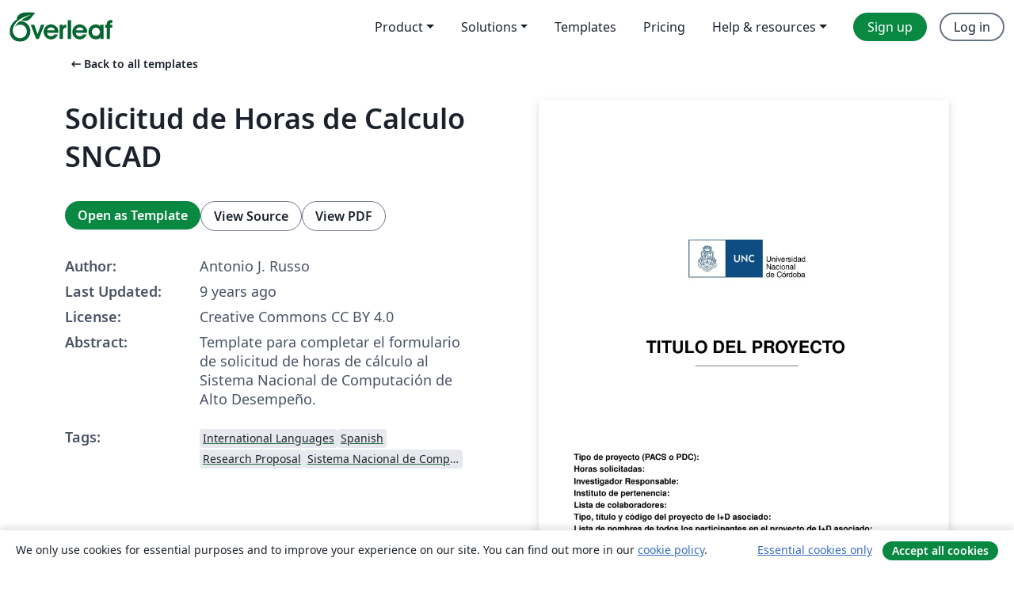

--- FILE ---
content_type: text/html; charset=utf-8
request_url: https://www.overleaf.com/latex/templates/solicitud-de-horas-de-calculo-sncad/cqtfcmppvbhc
body_size: 12095
content:
<!DOCTYPE html><html lang="en"><head><title translate="no">Solicitud de Horas de Calculo SNCAD - Overleaf, Online LaTeX Editor</title><meta name="twitter:title" content="Solicitud de Horas de Calculo SNCAD"><meta name="og:title" content="Solicitud de Horas de Calculo SNCAD"><meta name="description" content="Template para completar el formulario de solicitud de horas de cálculo al Sistema Nacional de Computación de Alto Desempeño.  "><meta itemprop="description" content="Template para completar el formulario de solicitud de horas de cálculo al Sistema Nacional de Computación de Alto Desempeño.  "><meta itemprop="image" content="https://writelatex.s3.amazonaws.com/published_ver/4733.jpeg?X-Amz-Expires=14400&amp;X-Amz-Date=20260121T113645Z&amp;X-Amz-Algorithm=AWS4-HMAC-SHA256&amp;X-Amz-Credential=AKIAWJBOALPNFPV7PVH5/20260121/us-east-1/s3/aws4_request&amp;X-Amz-SignedHeaders=host&amp;X-Amz-Signature=c5dadfac3cbac0f482e14e40f7ad3a6c4d0410d3b5d726665adeb186a110fbf2"><meta name="image" content="https://writelatex.s3.amazonaws.com/published_ver/4733.jpeg?X-Amz-Expires=14400&amp;X-Amz-Date=20260121T113645Z&amp;X-Amz-Algorithm=AWS4-HMAC-SHA256&amp;X-Amz-Credential=AKIAWJBOALPNFPV7PVH5/20260121/us-east-1/s3/aws4_request&amp;X-Amz-SignedHeaders=host&amp;X-Amz-Signature=c5dadfac3cbac0f482e14e40f7ad3a6c4d0410d3b5d726665adeb186a110fbf2"><meta itemprop="name" content="Overleaf, the Online LaTeX Editor"><meta name="twitter:card" content="summary"><meta name="twitter:site" content="@overleaf"><meta name="twitter:description" content="An online LaTeX editor that’s easy to use. No installation, real-time collaboration, version control, hundreds of LaTeX templates, and more."><meta name="twitter:image" content="https://cdn.overleaf.com/img/ol-brand/overleaf_og_logo.png"><meta property="fb:app_id" content="400474170024644"><meta property="og:description" content="An online LaTeX editor that’s easy to use. No installation, real-time collaboration, version control, hundreds of LaTeX templates, and more."><meta property="og:image" content="https://cdn.overleaf.com/img/ol-brand/overleaf_og_logo.png"><meta property="og:type" content="website"><meta name="viewport" content="width=device-width, initial-scale=1.0, user-scalable=yes"><link rel="icon" sizes="32x32" href="https://cdn.overleaf.com/favicon-32x32.png"><link rel="icon" sizes="16x16" href="https://cdn.overleaf.com/favicon-16x16.png"><link rel="icon" href="https://cdn.overleaf.com/favicon.svg" type="image/svg+xml"><link rel="apple-touch-icon" href="https://cdn.overleaf.com/apple-touch-icon.png"><link rel="mask-icon" href="https://cdn.overleaf.com/mask-favicon.svg" color="#046530"><link rel="canonical" href="https://www.overleaf.com/latex/templates/solicitud-de-horas-de-calculo-sncad/cqtfcmppvbhc"><link rel="manifest" href="https://cdn.overleaf.com/web.sitemanifest"><link rel="stylesheet" href="https://cdn.overleaf.com/stylesheets/main-style-afe04ae5b3f262f1f6a9.css" id="main-stylesheet"><link rel="alternate" href="https://www.overleaf.com/latex/templates/solicitud-de-horas-de-calculo-sncad/cqtfcmppvbhc" hreflang="en"><link rel="alternate" href="https://cs.overleaf.com/latex/templates/solicitud-de-horas-de-calculo-sncad/cqtfcmppvbhc" hreflang="cs"><link rel="alternate" href="https://es.overleaf.com/latex/templates/solicitud-de-horas-de-calculo-sncad/cqtfcmppvbhc" hreflang="es"><link rel="alternate" href="https://pt.overleaf.com/latex/templates/solicitud-de-horas-de-calculo-sncad/cqtfcmppvbhc" hreflang="pt"><link rel="alternate" href="https://fr.overleaf.com/latex/templates/solicitud-de-horas-de-calculo-sncad/cqtfcmppvbhc" hreflang="fr"><link rel="alternate" href="https://de.overleaf.com/latex/templates/solicitud-de-horas-de-calculo-sncad/cqtfcmppvbhc" hreflang="de"><link rel="alternate" href="https://sv.overleaf.com/latex/templates/solicitud-de-horas-de-calculo-sncad/cqtfcmppvbhc" hreflang="sv"><link rel="alternate" href="https://tr.overleaf.com/latex/templates/solicitud-de-horas-de-calculo-sncad/cqtfcmppvbhc" hreflang="tr"><link rel="alternate" href="https://it.overleaf.com/latex/templates/solicitud-de-horas-de-calculo-sncad/cqtfcmppvbhc" hreflang="it"><link rel="alternate" href="https://cn.overleaf.com/latex/templates/solicitud-de-horas-de-calculo-sncad/cqtfcmppvbhc" hreflang="zh-CN"><link rel="alternate" href="https://no.overleaf.com/latex/templates/solicitud-de-horas-de-calculo-sncad/cqtfcmppvbhc" hreflang="no"><link rel="alternate" href="https://ru.overleaf.com/latex/templates/solicitud-de-horas-de-calculo-sncad/cqtfcmppvbhc" hreflang="ru"><link rel="alternate" href="https://da.overleaf.com/latex/templates/solicitud-de-horas-de-calculo-sncad/cqtfcmppvbhc" hreflang="da"><link rel="alternate" href="https://ko.overleaf.com/latex/templates/solicitud-de-horas-de-calculo-sncad/cqtfcmppvbhc" hreflang="ko"><link rel="alternate" href="https://ja.overleaf.com/latex/templates/solicitud-de-horas-de-calculo-sncad/cqtfcmppvbhc" hreflang="ja"><link rel="preload" href="https://cdn.overleaf.com/js/en-json-836c50b815b9bcebb1d7.js" as="script" nonce="O7ZsPOKNfZGBeNaLHa3F/A=="><script type="text/javascript" nonce="O7ZsPOKNfZGBeNaLHa3F/A==" id="ga-loader" data-ga-token="UA-112092690-1" data-ga-token-v4="G-RV4YBCCCWJ" data-cookie-domain=".overleaf.com" data-session-analytics-id="a30c0e18-8e77-4b16-8306-41f0d061ac68">var gaSettings = document.querySelector('#ga-loader').dataset;
var gaid = gaSettings.gaTokenV4;
var gaToken = gaSettings.gaToken;
var cookieDomain = gaSettings.cookieDomain;
var sessionAnalyticsId = gaSettings.sessionAnalyticsId;
if(gaid) {
    var additionalGaConfig = sessionAnalyticsId ? { 'user_id': sessionAnalyticsId } : {};
    window.dataLayer = window.dataLayer || [];
    function gtag(){
        dataLayer.push(arguments);
    }
    gtag('js', new Date());
    gtag('config', gaid, { 'anonymize_ip': true, ...additionalGaConfig });
}
if (gaToken) {
    window.ga = window.ga || function () {
        (window.ga.q = window.ga.q || []).push(arguments);
    }, window.ga.l = 1 * new Date();
}
var loadGA = window.olLoadGA = function() {
    if (gaid) {
        var s = document.createElement('script');
        s.setAttribute('async', 'async');
        s.setAttribute('src', 'https://www.googletagmanager.com/gtag/js?id=' + gaid);
        document.querySelector('head').append(s);
    } 
    if (gaToken) {
        (function(i,s,o,g,r,a,m){i['GoogleAnalyticsObject']=r;i[r]=i[r]||function(){
        (i[r].q=i[r].q||[]).push(arguments)},i[r].l=1*new Date();a=s.createElement(o),
        m=s.getElementsByTagName(o)[0];a.async=1;a.src=g;m.parentNode.insertBefore(a,m)
        })(window,document,'script','//www.google-analytics.com/analytics.js','ga');
        ga('create', gaToken, cookieDomain.replace(/^\./, ""));
        ga('set', 'anonymizeIp', true);
        if (sessionAnalyticsId) {
            ga('set', 'userId', sessionAnalyticsId);
        }
        ga('send', 'pageview');
    }
};
// Check if consent given (features/cookie-banner)
var oaCookie = document.cookie.split('; ').find(function(cookie) {
    return cookie.startsWith('oa=');
});
if(oaCookie) {
    var oaCookieValue = oaCookie.split('=')[1];
    if(oaCookieValue === '1') {
        loadGA();
    }
}
</script><meta name="ol-csrfToken" content="MAdmR9Ja-M7UA1O80oOfjjnNCBKj88xCtF9w"><meta name="ol-baseAssetPath" content="https://cdn.overleaf.com/"><meta name="ol-mathJaxPath" content="/js/libs/mathjax-3.2.2/es5/tex-svg-full.js"><meta name="ol-dictionariesRoot" content="/js/dictionaries/0.0.3/"><meta name="ol-usersEmail" content=""><meta name="ol-ab" data-type="json" content="{}"><meta name="ol-user_id"><meta name="ol-i18n" data-type="json" content="{&quot;currentLangCode&quot;:&quot;en&quot;}"><meta name="ol-ExposedSettings" data-type="json" content="{&quot;isOverleaf&quot;:true,&quot;appName&quot;:&quot;Overleaf&quot;,&quot;adminEmail&quot;:&quot;support@overleaf.com&quot;,&quot;dropboxAppName&quot;:&quot;Overleaf&quot;,&quot;ieeeBrandId&quot;:15,&quot;hasAffiliationsFeature&quot;:true,&quot;hasSamlFeature&quot;:true,&quot;samlInitPath&quot;:&quot;/saml/ukamf/init&quot;,&quot;hasLinkUrlFeature&quot;:true,&quot;hasLinkedProjectFileFeature&quot;:true,&quot;hasLinkedProjectOutputFileFeature&quot;:true,&quot;siteUrl&quot;:&quot;https://www.overleaf.com&quot;,&quot;emailConfirmationDisabled&quot;:false,&quot;maxEntitiesPerProject&quot;:2000,&quot;maxUploadSize&quot;:52428800,&quot;projectUploadTimeout&quot;:120000,&quot;recaptchaSiteKey&quot;:&quot;6LebiTwUAAAAAMuPyjA4pDA4jxPxPe2K9_ndL74Q&quot;,&quot;recaptchaDisabled&quot;:{&quot;invite&quot;:true,&quot;login&quot;:false,&quot;passwordReset&quot;:false,&quot;register&quot;:false,&quot;addEmail&quot;:false},&quot;textExtensions&quot;:[&quot;tex&quot;,&quot;latex&quot;,&quot;sty&quot;,&quot;cls&quot;,&quot;bst&quot;,&quot;bib&quot;,&quot;bibtex&quot;,&quot;txt&quot;,&quot;tikz&quot;,&quot;mtx&quot;,&quot;rtex&quot;,&quot;md&quot;,&quot;asy&quot;,&quot;lbx&quot;,&quot;bbx&quot;,&quot;cbx&quot;,&quot;m&quot;,&quot;lco&quot;,&quot;dtx&quot;,&quot;ins&quot;,&quot;ist&quot;,&quot;def&quot;,&quot;clo&quot;,&quot;ldf&quot;,&quot;rmd&quot;,&quot;lua&quot;,&quot;gv&quot;,&quot;mf&quot;,&quot;yml&quot;,&quot;yaml&quot;,&quot;lhs&quot;,&quot;mk&quot;,&quot;xmpdata&quot;,&quot;cfg&quot;,&quot;rnw&quot;,&quot;ltx&quot;,&quot;inc&quot;],&quot;editableFilenames&quot;:[&quot;latexmkrc&quot;,&quot;.latexmkrc&quot;,&quot;makefile&quot;,&quot;gnumakefile&quot;],&quot;validRootDocExtensions&quot;:[&quot;tex&quot;,&quot;Rtex&quot;,&quot;ltx&quot;,&quot;Rnw&quot;],&quot;fileIgnorePattern&quot;:&quot;**/{{__MACOSX,.git,.texpadtmp,.R}{,/**},.!(latexmkrc),*.{dvi,aux,log,toc,out,pdfsync,synctex,synctex(busy),fdb_latexmk,fls,nlo,ind,glo,gls,glg,bbl,blg,doc,docx,gz,swp}}&quot;,&quot;sentryAllowedOriginRegex&quot;:&quot;^(https://[a-z]+\\\\.overleaf.com|https://cdn.overleaf.com|https://compiles.overleafusercontent.com)/&quot;,&quot;sentryDsn&quot;:&quot;https://4f0989f11cb54142a5c3d98b421b930a@app.getsentry.com/34706&quot;,&quot;sentryEnvironment&quot;:&quot;production&quot;,&quot;sentryRelease&quot;:&quot;a74f1beed86610c01fe6f5f991f3a1d9c057252a&quot;,&quot;hotjarId&quot;:&quot;5148484&quot;,&quot;hotjarVersion&quot;:&quot;6&quot;,&quot;enableSubscriptions&quot;:true,&quot;gaToken&quot;:&quot;UA-112092690-1&quot;,&quot;gaTokenV4&quot;:&quot;G-RV4YBCCCWJ&quot;,&quot;propensityId&quot;:&quot;propensity-001384&quot;,&quot;cookieDomain&quot;:&quot;.overleaf.com&quot;,&quot;templateLinks&quot;:[{&quot;name&quot;:&quot;Journal articles&quot;,&quot;url&quot;:&quot;/gallery/tagged/academic-journal&quot;,&quot;trackingKey&quot;:&quot;academic-journal&quot;},{&quot;name&quot;:&quot;Books&quot;,&quot;url&quot;:&quot;/gallery/tagged/book&quot;,&quot;trackingKey&quot;:&quot;book&quot;},{&quot;name&quot;:&quot;Formal letters&quot;,&quot;url&quot;:&quot;/gallery/tagged/formal-letter&quot;,&quot;trackingKey&quot;:&quot;formal-letter&quot;},{&quot;name&quot;:&quot;Assignments&quot;,&quot;url&quot;:&quot;/gallery/tagged/homework&quot;,&quot;trackingKey&quot;:&quot;homework-assignment&quot;},{&quot;name&quot;:&quot;Posters&quot;,&quot;url&quot;:&quot;/gallery/tagged/poster&quot;,&quot;trackingKey&quot;:&quot;poster&quot;},{&quot;name&quot;:&quot;Presentations&quot;,&quot;url&quot;:&quot;/gallery/tagged/presentation&quot;,&quot;trackingKey&quot;:&quot;presentation&quot;},{&quot;name&quot;:&quot;Reports&quot;,&quot;url&quot;:&quot;/gallery/tagged/report&quot;,&quot;trackingKey&quot;:&quot;lab-report&quot;},{&quot;name&quot;:&quot;CVs and résumés&quot;,&quot;url&quot;:&quot;/gallery/tagged/cv&quot;,&quot;trackingKey&quot;:&quot;cv&quot;},{&quot;name&quot;:&quot;Theses&quot;,&quot;url&quot;:&quot;/gallery/tagged/thesis&quot;,&quot;trackingKey&quot;:&quot;thesis&quot;},{&quot;name&quot;:&quot;view_all&quot;,&quot;url&quot;:&quot;/latex/templates&quot;,&quot;trackingKey&quot;:&quot;view-all&quot;}],&quot;labsEnabled&quot;:true,&quot;wikiEnabled&quot;:true,&quot;templatesEnabled&quot;:true,&quot;cioWriteKey&quot;:&quot;2530db5896ec00db632a&quot;,&quot;cioSiteId&quot;:&quot;6420c27bb72163938e7d&quot;,&quot;linkedInInsightsPartnerId&quot;:&quot;7472905&quot;}"><meta name="ol-splitTestVariants" data-type="json" content="{&quot;hotjar-marketing&quot;:&quot;default&quot;}"><meta name="ol-splitTestInfo" data-type="json" content="{&quot;hotjar-marketing&quot;:{&quot;phase&quot;:&quot;release&quot;,&quot;badgeInfo&quot;:{&quot;tooltipText&quot;:&quot;&quot;,&quot;url&quot;:&quot;&quot;}}}"><meta name="ol-algolia" data-type="json" content="{&quot;appId&quot;:&quot;SK53GL4JLY&quot;,&quot;apiKey&quot;:&quot;9ac63d917afab223adbd2cd09ad0eb17&quot;,&quot;indexes&quot;:{&quot;wiki&quot;:&quot;learn-wiki&quot;,&quot;gallery&quot;:&quot;gallery-production&quot;}}"><meta name="ol-isManagedAccount" data-type="boolean"><meta name="ol-shouldLoadHotjar" data-type="boolean"></head><body class="website-redesign" data-theme="default"><a class="skip-to-content" href="#main-content">Skip to content</a><nav class="navbar navbar-default navbar-main navbar-expand-lg website-redesign-navbar" aria-label="Primary"><div class="container-fluid navbar-container"><div class="navbar-header"><a class="navbar-brand" href="/" aria-label="Overleaf"><div class="navbar-logo"></div></a></div><button class="navbar-toggler collapsed" id="navbar-toggle-btn" type="button" data-bs-toggle="collapse" data-bs-target="#navbar-main-collapse" aria-controls="navbar-main-collapse" aria-expanded="false" aria-label="Toggle Navigation"><span class="material-symbols" aria-hidden="true" translate="no">menu</span></button><div class="navbar-collapse collapse" id="navbar-main-collapse"><ul class="nav navbar-nav navbar-right ms-auto" role="menubar"><!-- loop over header_extras--><li class="dropdown subdued" role="none"><button class="dropdown-toggle" aria-haspopup="true" aria-expanded="false" data-bs-toggle="dropdown" role="menuitem" event-tracking="menu-expand" event-tracking-mb="true" event-tracking-trigger="click" event-segmentation="{&quot;item&quot;:&quot;product&quot;,&quot;location&quot;:&quot;top-menu&quot;}">Product</button><ul class="dropdown-menu dropdown-menu-end" role="menu"><li role="none"><a class="dropdown-item" role="menuitem" href="/about/features-overview" event-tracking="menu-click" event-tracking-mb="true" event-tracking-trigger="click" event-segmentation='{"item":"premium-features","location":"top-menu"}'>Features</a></li><li role="none"><a class="dropdown-item" role="menuitem" href="/about/ai-features" event-tracking="menu-click" event-tracking-mb="true" event-tracking-trigger="click" event-segmentation='{"item":"ai-features","location":"top-menu"}'>AI</a></li></ul></li><li class="dropdown subdued" role="none"><button class="dropdown-toggle" aria-haspopup="true" aria-expanded="false" data-bs-toggle="dropdown" role="menuitem" event-tracking="menu-expand" event-tracking-mb="true" event-tracking-trigger="click" event-segmentation="{&quot;item&quot;:&quot;solutions&quot;,&quot;location&quot;:&quot;top-menu&quot;}">Solutions</button><ul class="dropdown-menu dropdown-menu-end" role="menu"><li role="none"><a class="dropdown-item" role="menuitem" href="/for/enterprises" event-tracking="menu-click" event-tracking-mb="true" event-tracking-trigger="click" event-segmentation='{"item":"enterprises","location":"top-menu"}'>For business</a></li><li role="none"><a class="dropdown-item" role="menuitem" href="/for/universities" event-tracking="menu-click" event-tracking-mb="true" event-tracking-trigger="click" event-segmentation='{"item":"universities","location":"top-menu"}'>For universities</a></li><li role="none"><a class="dropdown-item" role="menuitem" href="/for/government" event-tracking="menu-click" event-tracking-mb="true" event-tracking-trigger="click" event-segmentation='{"item":"government","location":"top-menu"}'>For government</a></li><li role="none"><a class="dropdown-item" role="menuitem" href="/for/publishers" event-tracking="menu-click" event-tracking-mb="true" event-tracking-trigger="click" event-segmentation='{"item":"publishers","location":"top-menu"}'>For publishers</a></li><li role="none"><a class="dropdown-item" role="menuitem" href="/about/customer-stories" event-tracking="menu-click" event-tracking-mb="true" event-tracking-trigger="click" event-segmentation='{"item":"customer-stories","location":"top-menu"}'>Customer stories</a></li></ul></li><li class="subdued" role="none"><a class="nav-link subdued" role="menuitem" href="/latex/templates" event-tracking="menu-click" event-tracking-mb="true" event-tracking-trigger="click" event-segmentation='{"item":"templates","location":"top-menu"}'>Templates</a></li><li class="subdued" role="none"><a class="nav-link subdued" role="menuitem" href="/user/subscription/plans" event-tracking="menu-click" event-tracking-mb="true" event-tracking-trigger="click" event-segmentation='{"item":"pricing","location":"top-menu"}'>Pricing</a></li><li class="dropdown subdued nav-item-help" role="none"><button class="dropdown-toggle" aria-haspopup="true" aria-expanded="false" data-bs-toggle="dropdown" role="menuitem" event-tracking="menu-expand" event-tracking-mb="true" event-tracking-trigger="click" event-segmentation="{&quot;item&quot;:&quot;help-and-resources&quot;,&quot;location&quot;:&quot;top-menu&quot;}">Help & resources</button><ul class="dropdown-menu dropdown-menu-end" role="menu"><li role="none"><a class="dropdown-item" role="menuitem" href="/learn" event-tracking="menu-click" event-tracking-mb="true" event-tracking-trigger="click" event-segmentation='{"item":"learn","location":"top-menu"}'>Documentation</a></li><li role="none"><a class="dropdown-item" role="menuitem" href="/for/community/resources" event-tracking="menu-click" event-tracking-mb="true" event-tracking-trigger="click" event-segmentation='{"item":"help-guides","location":"top-menu"}'>Help guides</a></li><li role="none"><a class="dropdown-item" role="menuitem" href="/about/why-latex" event-tracking="menu-click" event-tracking-mb="true" event-tracking-trigger="click" event-segmentation='{"item":"why-latex","location":"top-menu"}'>Why LaTeX?</a></li><li role="none"><a class="dropdown-item" role="menuitem" href="/blog" event-tracking="menu-click" event-tracking-mb="true" event-tracking-trigger="click" event-segmentation='{"item":"blog","location":"top-menu"}'>Blog</a></li><li role="none"><a class="dropdown-item" role="menuitem" data-ol-open-contact-form-modal="contact-us" data-bs-target="#contactUsModal" href data-bs-toggle="modal" event-tracking="menu-click" event-tracking-mb="true" event-tracking-trigger="click" event-segmentation='{"item":"contact","location":"top-menu"}'><span>Contact us</span></a></li></ul></li><!-- logged out--><!-- register link--><li class="primary" role="none"><a class="nav-link" role="menuitem" href="/register" event-tracking="menu-click" event-tracking-action="clicked" event-tracking-trigger="click" event-tracking-mb="true" event-segmentation='{"page":"/latex/templates/solicitud-de-horas-de-calculo-sncad/cqtfcmppvbhc","item":"register","location":"top-menu"}'>Sign up</a></li><!-- login link--><li role="none"><a class="nav-link" role="menuitem" href="/login" event-tracking="menu-click" event-tracking-action="clicked" event-tracking-trigger="click" event-tracking-mb="true" event-segmentation='{"page":"/latex/templates/solicitud-de-horas-de-calculo-sncad/cqtfcmppvbhc","item":"login","location":"top-menu"}'>Log in</a></li><!-- projects link and account menu--></ul></div></div></nav><main class="gallery content content-page" id="main-content"><div class="container"><div class="row previous-page-link-container"><div class="col-lg-6"><a class="previous-page-link" href="/latex/templates"><span class="material-symbols material-symbols-rounded" aria-hidden="true" translate="no">arrow_left_alt</span>Back to all templates</a></div></div><div class="row"><div class="col-md-6 template-item-left-section"><div class="row"><div class="col-md-12"><div class="gallery-item-title"><h1 class="h2">Solicitud de Horas de Calculo SNCAD</h1></div></div></div><div class="row cta-links-container"><div class="col-md-12 cta-links"><a class="btn btn-primary cta-link" href="/project/new/template/4733?id=6502401&amp;mainFile=main.tex&amp;templateName=Solicitud+de+Horas+de+Calculo+SNCAD&amp;texImage=texlive-full%3A2025.1" event-tracking-mb="true" event-tracking="gallery-open-template" event-tracking-trigger="click">Open as Template</a><button class="btn btn-secondary cta-link" data-bs-toggle="modal" data-bs-target="#modalViewSource" event-tracking-mb="true" event-tracking="gallery-view-source" event-tracking-trigger="click">View Source</button><a class="btn btn-secondary cta-link" href="/latex/templates/solicitud-de-horas-de-calculo-sncad/cqtfcmppvbhc.pdf" target="_blank" event-tracking-mb="true" event-tracking="gallery-download-pdf" event-tracking-trigger="click">View PDF</a></div></div><div class="template-details-container"><div class="template-detail"><div><b>Author:</b></div><div>Antonio J. Russo</div></div><div class="template-detail"><div><b>Last Updated:</b></div><div><span data-bs-toggle="tooltip" data-bs-placement="bottom" data-timestamp-for-title="1475853571">9 years ago</span></div></div><div class="template-detail"><div><b>License:</b></div><div>Creative Commons CC BY 4.0</div></div><div class="template-detail"><div><b>Abstract:</b></div><div class="gallery-abstract" data-ol-mathjax><p>Template para completar el formulario de solicitud de horas de cálculo al Sistema Nacional de Computación de Alto Desempeño.  </p></div></div><div class="template-detail tags"><div><b>Tags:</b></div><div><div class="badge-link-list"><a class="badge-link badge-link-light" href="/gallery/tagged/international-languages"><span class="badge text-dark bg-light"><span class="badge-content" data-badge-tooltip data-bs-placement="bottom" data-bs-title="International Languages">International Languages</span></span></a><a class="badge-link badge-link-light" href="/gallery/tagged/spanish"><span class="badge text-dark bg-light"><span class="badge-content" data-badge-tooltip data-bs-placement="bottom" data-bs-title="Spanish">Spanish</span></span></a><a class="badge-link badge-link-light" href="/gallery/tagged/research-proposal"><span class="badge text-dark bg-light"><span class="badge-content" data-badge-tooltip data-bs-placement="bottom" data-bs-title="Research Proposal">Research Proposal</span></span></a><a class="badge-link badge-link-light" href="/gallery/tagged/sncad"><span class="badge text-dark bg-light"><span class="badge-content" data-badge-tooltip data-bs-placement="bottom" data-bs-title="Sistema Nacional de Computación de Alto Desempeño (SNCAD)">Sistema Nacional de Computación de Alto Desempeño (SNCAD)</span></span></a></div></div></div></div></div><div class="col-md-6 template-item-right-section"><div class="entry"><div class="row"><div class="col-md-12"><div class="gallery-large-pdf-preview"><img src="https://writelatex.s3.amazonaws.com/published_ver/4733.jpeg?X-Amz-Expires=14400&amp;X-Amz-Date=20260121T113645Z&amp;X-Amz-Algorithm=AWS4-HMAC-SHA256&amp;X-Amz-Credential=AKIAWJBOALPNFPV7PVH5/20260121/us-east-1/s3/aws4_request&amp;X-Amz-SignedHeaders=host&amp;X-Amz-Signature=c5dadfac3cbac0f482e14e40f7ad3a6c4d0410d3b5d726665adeb186a110fbf2" alt="Solicitud de Horas de Calculo SNCAD"></div></div></div></div></div></div><div class="row section-row"><div class="col-md-12"><div class="begin-now-card"><div class="card card-pattern"><div class="card-body"><p class="dm-mono"><span class="font-size-display-xs"><span class="text-purple-bright">\begin</span><wbr><span class="text-green-bright">{</span><span>now</span><span class="text-green-bright">}</span></span></p><p>Discover why over 25 million people worldwide trust Overleaf with their work.</p><p class="card-links"><a class="btn btn-primary card-link" href="/register">Sign up for free</a><a class="btn card-link btn-secondary" href="/user/subscription/plans">Explore all plans</a></p></div></div></div></div></div></div></main><div class="modal fade" id="modalViewSource" tabindex="-1" role="dialog" aria-labelledby="modalViewSourceTitle" aria-hidden="true"><div class="modal-dialog" role="document"><div class="modal-content"><div class="modal-header"><h3 class="modal-title" id="modalViewSourceTitle">Source</h3><button class="btn-close" type="button" data-bs-dismiss="modal" aria-label="Close"></button></div><div class="modal-body"><pre><code>\documentclass[12pt,a4paper]{article}
\usepackage[spanish,es-nosectiondot]{babel}
\usepackage[T1]{fontenc}
\usepackage[utf8]{inputenc}
\usepackage[babel]{csquotes}
\usepackage[left=1.8cm,right=1.5cm,top=3cm,bottom=3cm]{geometry}
\setlength{\parindent}{1.2em}
\setlength{\parskip}{0.3em}
\renewcommand{\baselinestretch}{1.2}

% Foot notes
\usepackage{footnote}

% Style books for tables
\usepackage{tabularx}
\usepackage{float}
\usepackage{multirow} % col/row span in tables
\usepackage{array}
\newcolumntype{R}[1]{&gt;{\raggedleft\let\newline\\\arraybackslash\hspace{0pt}}m{#1}}
\newcolumntype{L}[1]{&gt;{\raggedright\let\newline\\\arraybackslash\hspace{0pt}}m{#1}}
\newcolumntype{C}[1]{&gt;{\centering\let\newline\\\arraybackslash\hspace{0pt}}m{#1}}
\usepackage{setspace}
\usepackage[flushleft]{threeparttable}

% Enumerate
\usepackage{enumitem}
\renewcommand{\labelitemi}{$\bullet$}
\setlist{nosep}
\setenumerate{nosep}

% Links in pdf
\usepackage{url}
%\usepackage[pdftex]{hyperref}

% Bibliography
\usepackage[numbers]{natbib}

% Define default directories 
\def\codedir{src}
\def\imgdir{img}

% Define head and foot 
\usepackage{fancyhdr}
\usepackage{graphicx}
\pagestyle{fancy}
\renewcommand\headrulewidth{1pt}
\setlength\headheight{29.60pt}
\addtolength{\textheight}{-40.0pt}
\fancyhead[L]{}
\fancyhead[C]{UNIVERSIDAD NACIONAL DE CORDOBA}
\fancyhead[R]{}
\renewcommand\footrulewidth{1pt}

%Space before chapter title  
\usepackage{etoolbox}
\makeatletter
\patchcmd{\@makechapterhead}{50\p@}{0pt}{}{}
\patchcmd{\@makeschapterhead}{50\p@}{0pt}{}{}
\makeatother

% Command to include images
\newcommand{\imggbox}[2][10cm]{\begin{center} \resizebox{#1}{!}{\includegraphics{\imgdir/#2}}\end{center}}

% Comand for cardinality
\newcommand{\grad}{$^{\circ}$}

% Reference by names
\usepackage{nameref}

% Font and Interlines
\renewcommand{\rmdefault}{phv} % Arial
\renewcommand{\sfdefault}{phv} % Arial

% Cover page format
\usepackage{authblk}
\newenvironment{vcenterpage}
{\newpage\vspace*{\fill}}
{\vspace*{\fill}\par\pagebreak}

% Glossary
\usepackage[shortcuts,nonumberlist,section=chapter,toc]{glossaries}
\setacronymstyle{long-short}
\input{\codedir/abreviaturas}

\begin{document}
\input{\codedir/caratula}
\input{\codedir/principal}
\end{document}</code></pre></div><div class="modal-footer"><button class="btn btn-secondary" type="button" data-bs-dismiss="modal">Close</button></div></div></div></div><footer class="fat-footer hidden-print website-redesign-fat-footer"><div class="fat-footer-container"><div class="fat-footer-sections"><div class="footer-section" id="footer-brand"><a class="footer-brand" href="/" aria-label="Overleaf"></a></div><div class="footer-section"><h2 class="footer-section-heading">About</h2><ul class="list-unstyled"><li><a href="/about">About us</a></li><li><a href="https://digitalscience.pinpointhq.com/">Careers</a></li><li><a href="/blog">Blog</a></li></ul></div><div class="footer-section"><h2 class="footer-section-heading">Solutions</h2><ul class="list-unstyled"><li><a href="/for/enterprises">For business</a></li><li><a href="/for/universities">For universities</a></li><li><a href="/for/government">For government</a></li><li><a href="/for/publishers">For publishers</a></li><li><a href="/about/customer-stories">Customer stories</a></li></ul></div><div class="footer-section"><h2 class="footer-section-heading">Learn</h2><ul class="list-unstyled"><li><a href="/learn/latex/Learn_LaTeX_in_30_minutes">Learn LaTeX in 30 minutes</a></li><li><a href="/latex/templates">Templates</a></li><li><a href="/events/webinars">Webinars</a></li><li><a href="/learn/latex/Tutorials">Tutorials</a></li><li><a href="/learn/latex/Inserting_Images">How to insert images</a></li><li><a href="/learn/latex/Tables">How to create tables</a></li></ul></div><div class="footer-section"><h2 class="footer-section-heading">Pricing</h2><ul class="list-unstyled"><li><a href="/user/subscription/plans?itm_referrer=footer-for-indv">For individuals</a></li><li><a href="/user/subscription/plans?plan=group&amp;itm_referrer=footer-for-groups">For groups and organizations</a></li><li><a href="/user/subscription/plans?itm_referrer=footer-for-students#student-annual">For students</a></li></ul></div><div class="footer-section"><h2 class="footer-section-heading">Get involved</h2><ul class="list-unstyled"><li><a href="https://forms.gle/67PSpN1bLnjGCmPQ9">Let us know what you think</a></li></ul></div><div class="footer-section"><h2 class="footer-section-heading">Help</h2><ul class="list-unstyled"><li><a href="/learn">Documentation </a></li><li><a href="/contact">Contact us </a></li><li><a href="https://status.overleaf.com/">Website status</a></li></ul></div></div><div class="fat-footer-base"><div class="fat-footer-base-section fat-footer-base-meta"><div class="fat-footer-base-item"><div class="fat-footer-base-copyright">© 2026 Overleaf</div><a href="/legal">Privacy and Terms</a><a href="https://www.digital-science.com/security-certifications/">Compliance</a></div><ul class="fat-footer-base-item list-unstyled fat-footer-base-language"><li class="dropdown dropup subdued language-picker" dropdown><button class="btn btn-link btn-inline-link" id="language-picker-toggle" dropdown-toggle data-ol-lang-selector-tooltip data-bs-toggle="dropdown" aria-haspopup="true" aria-expanded="false" aria-label="Select Language" tooltip="Language" title="Language"><span class="material-symbols" aria-hidden="true" translate="no">translate</span>&nbsp;<span class="language-picker-text">English</span></button><ul class="dropdown-menu dropdown-menu-sm-width" role="menu" aria-labelledby="language-picker-toggle"><li class="dropdown-header">Language</li><li class="lng-option"><a class="menu-indent dropdown-item active" href="https://www.overleaf.com/latex/templates/solicitud-de-horas-de-calculo-sncad/cqtfcmppvbhc" role="menuitem" aria-selected="true">English<span class="material-symbols dropdown-item-trailing-icon" aria-hidden="true" translate="no">check</span></a></li><li class="lng-option"><a class="menu-indent dropdown-item" href="https://cs.overleaf.com/latex/templates/solicitud-de-horas-de-calculo-sncad/cqtfcmppvbhc" role="menuitem" aria-selected="false">Čeština</a></li><li class="lng-option"><a class="menu-indent dropdown-item" href="https://es.overleaf.com/latex/templates/solicitud-de-horas-de-calculo-sncad/cqtfcmppvbhc" role="menuitem" aria-selected="false">Español</a></li><li class="lng-option"><a class="menu-indent dropdown-item" href="https://pt.overleaf.com/latex/templates/solicitud-de-horas-de-calculo-sncad/cqtfcmppvbhc" role="menuitem" aria-selected="false">Português</a></li><li class="lng-option"><a class="menu-indent dropdown-item" href="https://fr.overleaf.com/latex/templates/solicitud-de-horas-de-calculo-sncad/cqtfcmppvbhc" role="menuitem" aria-selected="false">Français</a></li><li class="lng-option"><a class="menu-indent dropdown-item" href="https://de.overleaf.com/latex/templates/solicitud-de-horas-de-calculo-sncad/cqtfcmppvbhc" role="menuitem" aria-selected="false">Deutsch</a></li><li class="lng-option"><a class="menu-indent dropdown-item" href="https://sv.overleaf.com/latex/templates/solicitud-de-horas-de-calculo-sncad/cqtfcmppvbhc" role="menuitem" aria-selected="false">Svenska</a></li><li class="lng-option"><a class="menu-indent dropdown-item" href="https://tr.overleaf.com/latex/templates/solicitud-de-horas-de-calculo-sncad/cqtfcmppvbhc" role="menuitem" aria-selected="false">Türkçe</a></li><li class="lng-option"><a class="menu-indent dropdown-item" href="https://it.overleaf.com/latex/templates/solicitud-de-horas-de-calculo-sncad/cqtfcmppvbhc" role="menuitem" aria-selected="false">Italiano</a></li><li class="lng-option"><a class="menu-indent dropdown-item" href="https://cn.overleaf.com/latex/templates/solicitud-de-horas-de-calculo-sncad/cqtfcmppvbhc" role="menuitem" aria-selected="false">简体中文</a></li><li class="lng-option"><a class="menu-indent dropdown-item" href="https://no.overleaf.com/latex/templates/solicitud-de-horas-de-calculo-sncad/cqtfcmppvbhc" role="menuitem" aria-selected="false">Norsk</a></li><li class="lng-option"><a class="menu-indent dropdown-item" href="https://ru.overleaf.com/latex/templates/solicitud-de-horas-de-calculo-sncad/cqtfcmppvbhc" role="menuitem" aria-selected="false">Русский</a></li><li class="lng-option"><a class="menu-indent dropdown-item" href="https://da.overleaf.com/latex/templates/solicitud-de-horas-de-calculo-sncad/cqtfcmppvbhc" role="menuitem" aria-selected="false">Dansk</a></li><li class="lng-option"><a class="menu-indent dropdown-item" href="https://ko.overleaf.com/latex/templates/solicitud-de-horas-de-calculo-sncad/cqtfcmppvbhc" role="menuitem" aria-selected="false">한국어</a></li><li class="lng-option"><a class="menu-indent dropdown-item" href="https://ja.overleaf.com/latex/templates/solicitud-de-horas-de-calculo-sncad/cqtfcmppvbhc" role="menuitem" aria-selected="false">日本語</a></li></ul></li></ul></div><div class="fat-footer-base-section fat-footer-base-social"><div class="fat-footer-base-item"><a class="fat-footer-social x-logo" href="https://x.com/overleaf"><svg xmlns="http://www.w3.org/2000/svg" viewBox="0 0 1200 1227" height="25"><path d="M714.163 519.284L1160.89 0H1055.03L667.137 450.887L357.328 0H0L468.492 681.821L0 1226.37H105.866L515.491 750.218L842.672 1226.37H1200L714.137 519.284H714.163ZM569.165 687.828L521.697 619.934L144.011 79.6944H306.615L611.412 515.685L658.88 583.579L1055.08 1150.3H892.476L569.165 687.854V687.828Z"></path></svg><span class="visually-hidden">Overleaf on X</span></a><a class="fat-footer-social facebook-logo" href="https://www.facebook.com/overleaf.editor"><svg xmlns="http://www.w3.org/2000/svg" viewBox="0 0 666.66668 666.66717" height="25"><defs><clipPath id="a" clipPathUnits="userSpaceOnUse"><path d="M0 700h700V0H0Z"></path></clipPath></defs><g clip-path="url(#a)" transform="matrix(1.33333 0 0 -1.33333 -133.333 800)"><path class="background" d="M0 0c0 138.071-111.929 250-250 250S-500 138.071-500 0c0-117.245 80.715-215.622 189.606-242.638v166.242h-51.552V0h51.552v32.919c0 85.092 38.508 124.532 122.048 124.532 15.838 0 43.167-3.105 54.347-6.211V81.986c-5.901.621-16.149.932-28.882.932-40.993 0-56.832-15.528-56.832-55.9V0h81.659l-14.028-76.396h-67.631v-171.773C-95.927-233.218 0-127.818 0 0" fill="#0866ff" transform="translate(600 350)"></path><path class="text" d="m0 0 14.029 76.396H-67.63v27.019c0 40.372 15.838 55.899 56.831 55.899 12.733 0 22.981-.31 28.882-.931v69.253c-11.18 3.106-38.509 6.212-54.347 6.212-83.539 0-122.048-39.441-122.048-124.533V76.396h-51.552V0h51.552v-166.242a250.559 250.559 0 0 1 60.394-7.362c10.254 0 20.358.632 30.288 1.831V0Z" fill="#fff" transform="translate(447.918 273.604)"></path></g></svg><span class="visually-hidden">Overleaf on Facebook</span></a><a class="fat-footer-social linkedin-logo" href="https://www.linkedin.com/company/writelatex-limited"><svg xmlns="http://www.w3.org/2000/svg" viewBox="0 0 72 72" height="25"><g fill="none" fill-rule="evenodd"><path class="background" fill="#0B66C3" d="M8 72h56a8 8 0 0 0 8-8V8a8 8 0 0 0-8-8H8a8 8 0 0 0-8 8v56a8 8 0 0 0 8 8"></path><path class="text" fill="#FFF" d="M62 62H51.316V43.802c0-4.99-1.896-7.777-5.845-7.777-4.296 0-6.54 2.901-6.54 7.777V62H28.632V27.333H38.93v4.67s3.096-5.729 10.453-5.729c7.353 0 12.617 4.49 12.617 13.777zM16.35 22.794c-3.508 0-6.35-2.864-6.35-6.397C10 12.864 12.842 10 16.35 10c3.507 0 6.347 2.864 6.347 6.397 0 3.533-2.84 6.397-6.348 6.397ZM11.032 62h10.736V27.333H11.033V62"></path></g></svg><span class="visually-hidden">Overleaf on LinkedIn</span></a></div></div></div></div></footer><section class="cookie-banner hidden-print hidden" aria-label="Cookie banner"><div class="cookie-banner-content">We only use cookies for essential purposes and to improve your experience on our site. You can find out more in our <a href="/legal#Cookies">cookie policy</a>.</div><div class="cookie-banner-actions"><button class="btn btn-link btn-sm" type="button" data-ol-cookie-banner-set-consent="essential">Essential cookies only</button><button class="btn btn-primary btn-sm" type="button" data-ol-cookie-banner-set-consent="all">Accept all cookies</button></div></section><div class="modal fade" id="contactUsModal" tabindex="-1" aria-labelledby="contactUsModalLabel" data-ol-contact-form-modal="contact-us"><div class="modal-dialog"><form name="contactForm" data-ol-async-form data-ol-contact-form data-ol-contact-form-with-search="true" role="form" aria-label="Contact us" action="/support"><input name="inbox" type="hidden" value="support"><div class="modal-content"><div class="modal-header"><h4 class="modal-title" id="contactUsModalLabel">Get in touch</h4><button class="btn-close" type="button" data-bs-dismiss="modal" aria-label="Close"><span aria-hidden="true"></span></button></div><div class="modal-body"><div data-ol-not-sent><div class="modal-form-messages"><div class="form-messages-bottom-margin" data-ol-form-messages-new-style="" role="alert"></div><div class="notification notification-type-error" hidden data-ol-custom-form-message="error_performing_request" role="alert" aria-live="polite"><div class="notification-icon"><span class="material-symbols" aria-hidden="true" translate="no">error</span></div><div class="notification-content text-left">Something went wrong. Please try again..</div></div></div><label class="form-label" for="contact-us-email-814">Email</label><div class="mb-3"><input class="form-control" name="email" id="contact-us-email-814" required type="email" spellcheck="false" maxlength="255" value="" data-ol-contact-form-email-input></div><div class="form-group"><label class="form-label" for="contact-us-subject-814">Subject</label><div class="mb-3"><input class="form-control" name="subject" id="contact-us-subject-814" required autocomplete="off" maxlength="255"><div data-ol-search-results-wrapper hidden><ul class="dropdown-menu contact-suggestions-dropdown show" data-ol-search-results aria-role="region" aria-label="Help articles matching your subject"><li class="dropdown-header">Have you checked our <a href="/learn/kb" target="_blank">knowledge base</a>?</li><li><hr class="dropdown-divider"></li><div data-ol-search-results-container></div></ul></div></div></div><label class="form-label" for="contact-us-sub-subject-814">What do you need help with?</label><div class="mb-3"><select class="form-select" name="subSubject" id="contact-us-sub-subject-814" required autocomplete="off"><option selected disabled>Please select…</option><option>Using LaTeX</option><option>Using the Overleaf Editor</option><option>Using Writefull</option><option>Logging in or managing your account</option><option>Managing your subscription</option><option>Using premium features</option><option>Contacting the Sales team</option><option>Other</option></select></div><label class="form-label" for="contact-us-project-url-814">Affected project URL (Optional)</label><div class="mb-3"><input class="form-control" name="projectUrl" id="contact-us-project-url-814"></div><label class="form-label" for="contact-us-message-814">Let us know how we can help</label><div class="mb-3"><textarea class="form-control contact-us-modal-textarea" name="message" id="contact-us-message-814" required type="text"></textarea></div><div class="mb-3 d-none"><label class="visually-hidden" for="important-message">Important message</label><input class="form-control" name="important_message" id="important-message"></div></div><div class="mt-2" data-ol-sent hidden><h5 class="message-received">Message received</h5><p>Thanks for getting in touch. Our team will get back to you by email as soon as possible.</p><p>Email:&nbsp;<span data-ol-contact-form-thank-you-email></span></p></div></div><div class="modal-footer" data-ol-not-sent><button class="btn btn-primary" type="submit" data-ol-disabled-inflight event-tracking="form-submitted-contact-us" event-tracking-mb="true" event-tracking-trigger="click" event-segmentation="{&quot;location&quot;:&quot;contact-us-form&quot;}"><span data-ol-inflight="idle">Send message</span><span hidden data-ol-inflight="pending">Sending&hellip;</span></button></div></div></form></div></div></body><script type="text/javascript" nonce="O7ZsPOKNfZGBeNaLHa3F/A==" src="https://cdn.overleaf.com/js/runtime-c14cc83d2017fb903102.js"></script><script type="text/javascript" nonce="O7ZsPOKNfZGBeNaLHa3F/A==" src="https://cdn.overleaf.com/js/27582-79e5ed8c65f6833386ec.js"></script><script type="text/javascript" nonce="O7ZsPOKNfZGBeNaLHa3F/A==" src="https://cdn.overleaf.com/js/29088-e3f6cf68f932ee256fec.js"></script><script type="text/javascript" nonce="O7ZsPOKNfZGBeNaLHa3F/A==" src="https://cdn.overleaf.com/js/8732-61de629a6fc4a719a5e1.js"></script><script type="text/javascript" nonce="O7ZsPOKNfZGBeNaLHa3F/A==" src="https://cdn.overleaf.com/js/11229-f88489299ead995b1003.js"></script><script type="text/javascript" nonce="O7ZsPOKNfZGBeNaLHa3F/A==" src="https://cdn.overleaf.com/js/bootstrap-6faaf78625873fafb726.js"></script><script type="text/javascript" nonce="O7ZsPOKNfZGBeNaLHa3F/A==" src="https://cdn.overleaf.com/js/27582-79e5ed8c65f6833386ec.js"></script><script type="text/javascript" nonce="O7ZsPOKNfZGBeNaLHa3F/A==" src="https://cdn.overleaf.com/js/29088-e3f6cf68f932ee256fec.js"></script><script type="text/javascript" nonce="O7ZsPOKNfZGBeNaLHa3F/A==" src="https://cdn.overleaf.com/js/62382-0a4f25c3829fc56de629.js"></script><script type="text/javascript" nonce="O7ZsPOKNfZGBeNaLHa3F/A==" src="https://cdn.overleaf.com/js/16164-b8450ba94d9bab0bbae1.js"></script><script type="text/javascript" nonce="O7ZsPOKNfZGBeNaLHa3F/A==" src="https://cdn.overleaf.com/js/45250-424aec613d067a9a3e96.js"></script><script type="text/javascript" nonce="O7ZsPOKNfZGBeNaLHa3F/A==" src="https://cdn.overleaf.com/js/24686-731b5e0a16bfe66018de.js"></script><script type="text/javascript" nonce="O7ZsPOKNfZGBeNaLHa3F/A==" src="https://cdn.overleaf.com/js/99612-000be62f228c87d764b4.js"></script><script type="text/javascript" nonce="O7ZsPOKNfZGBeNaLHa3F/A==" src="https://cdn.overleaf.com/js/8732-61de629a6fc4a719a5e1.js"></script><script type="text/javascript" nonce="O7ZsPOKNfZGBeNaLHa3F/A==" src="https://cdn.overleaf.com/js/26348-e10ddc0eb984edb164b0.js"></script><script type="text/javascript" nonce="O7ZsPOKNfZGBeNaLHa3F/A==" src="https://cdn.overleaf.com/js/56215-8bbbe2cf23164e6294c4.js"></script><script type="text/javascript" nonce="O7ZsPOKNfZGBeNaLHa3F/A==" src="https://cdn.overleaf.com/js/22204-a9cc5e83c68d63a4e85e.js"></script><script type="text/javascript" nonce="O7ZsPOKNfZGBeNaLHa3F/A==" src="https://cdn.overleaf.com/js/47304-61d200ba111e63e2d34c.js"></script><script type="text/javascript" nonce="O7ZsPOKNfZGBeNaLHa3F/A==" src="https://cdn.overleaf.com/js/97910-33b5ae496770c42a6456.js"></script><script type="text/javascript" nonce="O7ZsPOKNfZGBeNaLHa3F/A==" src="https://cdn.overleaf.com/js/84586-354bd17e13382aba4161.js"></script><script type="text/javascript" nonce="O7ZsPOKNfZGBeNaLHa3F/A==" src="https://cdn.overleaf.com/js/97519-6759d15ea9ad7f4d6c85.js"></script><script type="text/javascript" nonce="O7ZsPOKNfZGBeNaLHa3F/A==" src="https://cdn.overleaf.com/js/81920-0120c779815f6c20abc9.js"></script><script type="text/javascript" nonce="O7ZsPOKNfZGBeNaLHa3F/A==" src="https://cdn.overleaf.com/js/99420-f66284da885ccc272b79.js"></script><script type="text/javascript" nonce="O7ZsPOKNfZGBeNaLHa3F/A==" src="https://cdn.overleaf.com/js/11229-f88489299ead995b1003.js"></script><script type="text/javascript" nonce="O7ZsPOKNfZGBeNaLHa3F/A==" src="https://cdn.overleaf.com/js/77474-c60464f50f9e7c4965bb.js"></script><script type="text/javascript" nonce="O7ZsPOKNfZGBeNaLHa3F/A==" src="https://cdn.overleaf.com/js/92439-14c18d886f5c8eb09f1b.js"></script><script type="text/javascript" nonce="O7ZsPOKNfZGBeNaLHa3F/A==" src="https://cdn.overleaf.com/js/771-e29b63a856e12bea8891.js"></script><script type="text/javascript" nonce="O7ZsPOKNfZGBeNaLHa3F/A==" src="https://cdn.overleaf.com/js/41735-7fa4bf6a02e25a4513fd.js"></script><script type="text/javascript" nonce="O7ZsPOKNfZGBeNaLHa3F/A==" src="https://cdn.overleaf.com/js/81331-ef104ada1a443273f6c2.js"></script><script type="text/javascript" nonce="O7ZsPOKNfZGBeNaLHa3F/A==" src="https://cdn.overleaf.com/js/modules/v2-templates/pages/gallery-10cda45d6b388ef1e9d8.js"></script><script type="text/javascript" nonce="O7ZsPOKNfZGBeNaLHa3F/A==" src="https://cdn.overleaf.com/js/27582-79e5ed8c65f6833386ec.js"></script><script type="text/javascript" nonce="O7ZsPOKNfZGBeNaLHa3F/A==" src="https://cdn.overleaf.com/js/tracking-68d16a86768b7bfb2b22.js"></script></html>